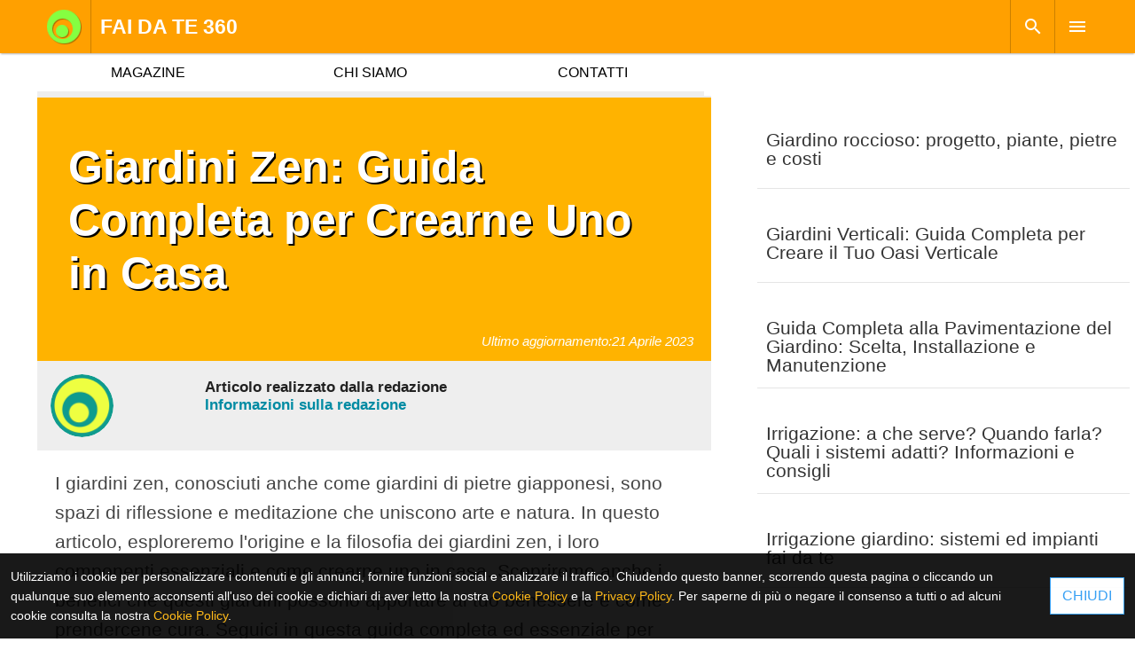

--- FILE ---
content_type: text/html; charset=UTF-8
request_url: https://www.faidate360.com/Giardini_zen.html
body_size: 21523
content:




<!DOCTYPE html>
<html  lang="it">
<head>

<!-- Google Analytics --------------------------------------------------------->


<!-- Google tag (gtag.js) -->
<script async src="https://www.googletagmanager.com/gtag/js?id=G-T76K0DCN1D"></script>
<script>
  window.dataLayer = window.dataLayer || [];
  function gtag(){dataLayer.push(arguments);}
  gtag('js', new Date());

  gtag('config', 'G-T76K0DCN1D');
</script>


  <meta charset="utf-8">
  <meta http-equiv="X-UA-Compatible" content="IE=edge,chrome=1">

  <title>Giardini Zen: Guida Completa per Crearne Uno in Casa</title>


    <meta name="robots" content="index,follow,NOODP" />
  <meta name="googlebot" content="index,follow,NOODP" />
  
  <meta name="description" content="Scopri come creare e mantenere un giardino zen, i suoi benefici per il benessere e l'importanza degli elementi tradizionali. Guida completa ed essenziale.">

  <meta name="author" content="Fai da te 360">

  <link rel="canonical" href="https://www.faidate360.com/Giardini_zen.html" />
  
 <!--- <link type="text/plain" rel="author" href="/humans.txt" /> --->

  <meta name="viewport" content="width=device-width,minimum-scale=1,initial-scale=1,maximum-scale=1,user-scalable=no">

  <link rel="icon" href="/favicon.png" type="image/x-icon" />
  <link rel="shortcut icon" href="/favicon.png" type="image/x-icon" />
   <!--- <link rel="manifest" href="/manifest.json"> --->

  <!-- Open Graph -->
  <meta property="og:site_name" content="Fai da te 360" />
  <meta property="og:type" content="Article" />
  <meta property="og:title" content="Giardini Zen: Guida Completa per Crearne Uno in Casa" />
  <meta property="og:description" content="I giardini zen, conosciuti anche come giardini di pietre giapponesi, sono spazi di riflessione e meditazione che uniscono arte e natura. In questo articolo, esploreremo l'origine e la filosofia dei giardini zen, i loro componenti essenziali e come crearne uno in casa. Scopriremo anche i benefici che questi giardini possono apportare al tuo benessere e come prendercene cura. Seguici in questa guida completa ed essenziale per realizzare il tuo angolo di pace e tranquillità." />
  <meta property="og:url" content="https://www.faidate360.com/Giardini_zen.html" />
  <meta property="og:image" content="https://www.faidate360.com/immagini/Giardini_zen_960x720.jpg" />
  <!-- meta property="article:published_time" content="" / -->
    <meta property="article:modified_time" content="">
    <!-- meta property="article:tag" content="" / -->

  <!-- Twitter Card -->
  <meta name="twitter:card" content="summary_large_image" />
  <meta name="twitter:title" content="Giardini Zen: Guida Completa per Crearne Uno in Casa" />
  <meta name="twitter:description" content="I giardini zen, conosciuti anche come giardini di pietre giapponesi, sono spazi di riflessione e meditazione che uniscono arte e natura. In questo articolo, esploreremo l'origine e la filosofia dei giardini zen, i loro componenti essenziali e come crearne uno in casa. Scopriremo anche i benefici che questi giardini possono apportare al tuo benessere e come prendercene cura. Seguici in questa guida completa ed essenziale per realizzare il tuo angolo di pace e tranquillità." />
  <meta name="twitter:url" content="https://www.faidate360.com/Giardini_zen.html" />
  <meta name="twitter:image:src" content="https://www.faidate360.com/immagini/Giardini_zen_960x720.jpg" />

<link rel="preload" as="image" href="https://www.faidate360.com/immagini/Giardini_zen_960x720.jpg" />
<link rel="preload" as="script" href="https://cdn.ampproject.org/v0.js">




  <!-- JSON-based Linked Data https://developers.google.com/schemas/formats/json-ld -->
  <script type="application/ld+json">
    {
      "@context": "http://schema.org",
      "@type": "Article",
      "headline": "Giardini Zen: Guida Completa per Crearne Uno in Casa",
      "url": "https://www.faidate360.com/Giardini_zen.html",

	  "publisher":{
			"@type":"Organization",
			"name":"Fai da te 360",
			"logo":{
				"@type":"ImageObject",
				"url":"https://www.faidate360.com/images/faidate360.com.png",
				"width":264,
				"height":60
			}
	  },

	
	  "author": {
	  "@type": "Organization",
	  "name": "Fai da te 360"
	  },

	
	  "image":{
			"@type":"ImageObject",
			"url":"https://www.faidate360.com/immagini/Giardini_zen_960x720.jpg",
			"width":960,
			"height":720	  },


	      "dateModified": "2023-04-21T14:46:19+0000",
	
      "description": "I giardini zen, conosciuti anche come giardini di pietre giapponesi, sono spazi di riflessione e meditazione che uniscono arte e natura. In questo articolo, esploreremo l'origine e la filosofia dei giardini zen, i loro componenti essenziali e come crearne uno in casa. Scopriremo anche i benefici che questi giardini possono apportare al tuo benessere e come prendercene cura. Seguici in questa guida completa ed essenziale per realizzare il tuo angolo di pace e tranquillità.",
	  "mainEntityOfPage": "https://www.faidate360.com/Giardini_zen.html"

    }
  </script>




  
  <!-- CDN Hosted AMP HTML script -------------------------------------------->
  


<script async src="https://cdn.ampproject.org/v0.js"></script>
<script async custom-element="amp-user-notification" src="https://cdn.ampproject.org/v0/amp-user-notification-0.1.js"></script>















<script async src="https://pagead2.googlesyndication.com/pagead/js/adsbygoogle.js?client=ca-pub-1330851033549064"
     crossorigin="anonymous"></script>

<script async custom-element="amp-ad" src="https://cdn.ampproject.org/v0/amp-ad-0.1.js"></script>


  <!--- STYLE BOILERPLATE---------------------------------------------------------->

  <style amp-boilerplate>body{-webkit-animation:-amp-start 8s steps(1,end) 0s 1 normal both;-moz-animation:-amp-start 8s steps(1,end) 0s 1 normal both;-ms-animation:-amp-start 8s steps(1,end) 0s 1 normal both;animation:-amp-start 8s steps(1,end) 0s 1 normal both}@-webkit-keyframes -amp-start{from{visibility:hidden}to{visibility:visible}}@-moz-keyframes -amp-start{from{visibility:hidden}to{visibility:visible}}@-ms-keyframes -amp-start{from{visibility:hidden}to{visibility:visible}}@-o-keyframes -amp-start{from{visibility:hidden}to{visibility:visible}}@keyframes -amp-start{from{visibility:hidden}to{visibility:visible}}
</style>

<noscript>
<style amp-boilerplate>body{-webkit-animation:none;-moz-animation:none;-ms-animation:none;animation:none}</style>
</noscript>
<!--- STYLE PAGINA CUSTOM---------------------------------------------------------->
<style amp-custom>


/********************BODY************************************************************************************/


html {
    float: left;
    width: 100%;
}

body {
    font-family: 'Arial';
    font-size: 21px;
    line-height: 1.6;
    padding: 0px;
    color: #212121;
    background: #fff;
	margin: 0px;
    float: left;
    width: 100%;
    -webkit-user-select: none; 
    -moz-user-select: none; 
    -ms-user-select: none; 
    user-select: none; 
	

}

@media(min-width: 760px)
{
	body {
	display: table;
	}
}

body a { text-decoration: none; }



/********************BARRASOPRA************************************************************************************/

.barrasopra {
	background-color: #000;
	height: 60px;
	position: fixed;
	top: 0px;
	left: 0px;
	z-index: 100000;
	width: 100%;
	display: block;
	box-shadow: rgba(0,0,0,0.3) 0px 2px 2px -1px;
	transform: translatez(0);
	min-width: 320px;
}

.barrasopra .content {
    margin: 0 auto;
    width: 100%;
    height: 60px;
    min-width: 320px;
	max-width: 1197px;
}

.barrasopra .box_logo, .barrasopra .box_logo a {
    float: left;
}

.barrasopra #logo {
    width: 60px;
    float: left;
    height: 60px;
    background: transparent url(/LogoSmall.png) no-repeat center center;
	border-right: solid 1px #0003;
    margin-right: 10px;
}

.barrasopra .box_logo p {
    float: left;
    line-height: 60px;
    font-size: 23px;
    color: #fff;
    font-weight: bold;
    padding-right: 5px;
	margin:0px;
	width:auto;
	max-width: 171px;
}

.barrasopra .box_logo b {
    height: 20px;
    line-height: 20px;
    float: left;
    margin-top: 15px;
}

.barrasopra .box_logo i {
    height: 14px;
    line-height: 14px;
    float: left;
    color: #eeff41;
    font-size: 12px;
    font-style: initial;
    letter-spacing: 8px;
    margin-left: 6px;
    font-weight: bolder;
}

.barrasopra .spazio_pulsanti {
    float: right;
}

.barrasopra .spazio_pulsanti button {
    width: 50px;
    height: 60px;
    float: left;
    border: none;
	border-left: solid 1px #0003;
}

.barrasopra .pulsante_menu {
    background: transparent url(/menu.png)center center no-repeat;
}

.barrasopra .pulsante_ricerca {
    background: transparent url(/magnify.png)center center no-repeat;
}

/********************CONTENITORE***********************************************************/

.contenitore {
	max-width: 760px;
    min-width: 320px;
    user-select: none;
    left: 0;
    right: 0;
    margin: 0px;
    margin-left: auto;
    margin-right: auto;
    display: table;
}

/********************CONTENUTO***********************************************************/

.contenuto {
    padding: 0px;
    display: table;
	max-width: 760px;
	width: 100%;
	margin-top: 108px;
	user-select: none;
	float:left;
	background-color: #fff;
}

/********************TITOLO***********************************************************/

.titolo {
    text-align: left;
    display: block;
    line-height: 1.2;
	padding: 35px;
    font-size: 29px;
    vertical-align: middle;
    margin: 0px;
    color: #fff;
    background-color: #ffb300

;
	text-shadow: #000 2px 2px;
	padding-top: 50px;
}

@media(min-width: 650px)
{
	.titolo {font-size: 50px;}	
}

.titolo span {
    
    display: table;
    padding: 35px;
    
	padding-bottom: 35px; 
}

.info-card li {
    list-style: none;
    margin-bottom: 15px;
    margin-left: 0px;
    border-bottom: dotted 2px #EEE;
    padding-bottom: 10px;
    border-left: solid 2px #7DCAA7;
    padding-left: 3%;
    width: 91%;
}

.contenuto amp-img {
	background-color: #e5e5e5;
    width: 100%;
}

.contenuto p {
		margin: 20px;
		float: left;
		width: calc(100% - 40px);
		user-select: none;
		display: table;
	}

.contenuto .punto, .contenuto .introduzione {
    color: #444;
    background-color: #fff;
    padding: 20px;
    margin: 0px;
	display: table;
}

.contenuto .puntoad {
    padding-top: 20px;
    /*padding-bottom: 20px;*/
    margin: 0px;
    border-top: solid 1px #e5e5e5;
    border-bottom: solid 1px #e5e5e5;
	text-align:center;
	width:100%;
	display: table;
}

.contenuto .punto {
    font-size: 30px;
}

.contenuto .esteso {
	font-size: 19px;
    margin-bottom: 30px;
}

.headerad {
	padding: 0px; margin: 0 auto;
}

.headerad { width: 300px; height: 250px;}
@media(min-width: 400px) { .headerad { width: 336px; height: 280px; } }
@media(min-width: 700px) { .headerad { width: 670px; height: 280px; } }
@media(min-width: 760px) { .headerad { width: 728px; height: 280px; } }

/*******************CORRELATI****************************************************************/

.correlati {
	float:left;
	padding-top: 15px;
	max-width: 760px;
	margin: 0 auto;
	width: 100%;
	background: #f5f5f5;
	display: table;
}

.correlati .fissi{background-color: #fff;}

.correlati .img {
    float: left;
    width: 150px;
	height: 115px;
    border: solid 1px;
    border-color: #ccc;
	margin:0px;
	padding:0px;
    margin-right: 20px;
    margin-left: 15px;
}

.correlati a{
	
    padding: 10px;
    margin: 10px;
    color: #333;
    text-decoration: none;
    float: left;
    min-width: calc( 100% - 40px);
    width: calc( 100% - 40px);
    border-bottom: solid 1px #e5e5e5;
    padding-top: 15px;
    padding-bottom: 15px;
    vertical-align: middle;
    display: table;
    min-height: 50px;
    line-height: 1;
    text-align: center;
    background: #fff;
}


@media screen and (max-width: 700px)
{
	.correlati a{
		font-size: 30px;
		line-height: 1.3;
	}
}


@media(min-width: 760px)
{
	.contenuto .immagine {
		min-height: 560px;
		display: inline-block;
	}
}

@media(min-width: 1195px)
{
	.correlati {width:395px;float: right;}

	.correlati a
	{
		margin-bottom:15px; 
		min-width: 400px; 
		max-width: 400px; 
		height: 50px;
		text-align:left;
	}

	.correlati .fissi {
		margin: 0px;
		position: fixed;
		padding: 0px;
		height: 100%;
		margin-top: 107px;
	}

	.contenitore {
		max-width: 1197px;
	}
}


/***************SEARCHBAR*******************************************************/

#searchbar{margin-top: 60px;width:75%;}

#searchbar .BOX_SEARCH{margin-left: 4%;    width: 70%;    padding: 2%;    margin-top: 2%;}

#searchbar .search-links{margin-left: 1%;width:15%;    padding: 2%;    margin-top: 2%;}

amp-youtube img{filter: grayscale(100%);}


/*CORRELATI SOTTO*/

.contenuto .correlati-sotto {
    background-color: #f5f5f5;
	float: left;
    float: left;
    width: 100%;
    height: auto;
    display: block;
}

.contenuto .correlati-sotto amp-img {
    border: solid 1px;
    border-color: #ccc;
	width: 80%;
    height: auto;
    max-width: 250px;
    float: left;
    margin-right: 50px;
    margin-left: 15px;
}

.contenuto .correlati-sotto a {
    padding: 3%;
    color: #333;
    width: 86%;
    padding-bottom: 5px;
    padding-top: 20px;
    border-bottom: solid 1px #e5e5e5;
    font-size: 28px;
    line-height: 1.3;
    font-weight: bold;
    vertical-align: middle;
    float: left;
    border: solid 1px #ddd;
    margin: 3%;
    background-color: #fff;
    margin-bottom: 10px;
}

.contenuto .correlati-sotto span{
	display: table-cell;
	vertical-align: middle;
	width:60%;
}

@media screen and (max-width: 700px)
{

	.contenuto .correlati-sotto span{
		width: 92%;
		padding: 4%;
		margin-bottom: 20px;
		float: left;
		border-bottom: solid 1px #bbb;
	}

	.contenuto .correlati-sotto amp-img {
		border: solid 1px;
		border-color: #ccc;
		width: 92%;
		height: auto;
		max-width: none;
		float: left;
		margin-right: 4%;
		margin-left: 4%;
	}

}



@media (max-width: 1195px) and (min-width: 700px)
{
	.contenuto .correlati-sotto amp-img {
		border: solid 1px;
		width: 80%;
		height: auto;
		max-width: 250px;
		float: left;
		margin-right: 50px;
		margin-left: 15px;
		border-color: #ccc;
	}
}


@media (min-width: 700px)
{
.contenuto .correlati-sotto a 
	{
		font-size: 28px;
		display: table;
		padding-bottom: 20px;
	}
}

.contenuto .immagine {
    background-color: #f5f5f5;
    float: left;
    width: 100%;
    margin: 0px;
    padding: 0px;
	max-width: 760px;
}


.item {
    max-width: 320px;
    max-height: 340px;
    width: calc(100% - 10px);
    background: #fafafa;
    margin: 5px;
    border-radius: 5px;
    box-shadow: 0 2px 7px rgba(0, 0, 0, .3);
    padding: 10px;
}


/**********ADMIN*********************************************************************************/


.admin {padding:3px;background:#000;z-index: 1;}

.admin a {
    background: #fff;
    padding: 4px;
    color: #000;
    font-size: 15px;
}

.admin a:hover {
    background: crimson;color: #fff;
}


@media screen and (min-width: 1000px)
{

	.admin { position:fixed;right:0px;bottom:0px;}
}


/**********ROBA CONTENUTO*********************************************************************************/

.contenuto a {
    text-decoration: none;
    color: #0076ff;
    font-weight: bold;
}
.contenuto img {height: auto;}
.contenuto .titoloparticolare {
	color: #637A96;
	font-size: 25px;
	font-style: italic;
	float: left;
	width: 94%;
	margin-left: 3%;
}

.article-menu-sidebar .indice, .contenitore .indice {
    text-align: left;
    display: table;
    padding: 0px;
    margin: 0px;
    width: 100% ;
    float: left;
	margin-bottom: 10px;
}

/**********ROBA GUIDE*********************************************************************************/

.IndiceArticoloButton {
    border: none;
    padding-left: 44px;
    line-height: 38px;
    margin: 6px;
    background: transparent url(/indice.png)center left no-repeat;
    background-position-x: 11px;
    height: 38px;
    font-size: 16px;
    background-color: gold;
    /* color: #fff; */
    padding-right: 10px;
    border-radius: 5px;
    font-weight: 600;
    text-transform: uppercase;
}

#ANCORA_INDICE {
    margin: 0px;
    padding: 0px;
    line-height: 0px;
    width: 100%;
	float: left;
}
/**********ROBA GUIDE*********************************************************************************/


.button_space {
    position: fixed;
    z-index: 1000;
    width: 100%;
    background: #fff;
    max-width: 760px;
    top: 60px;
    float: left;
    height: 48px;
}

.IndiceArticoloButton:hover {
	cursor: pointer;
}


.button_space {
    border-bottom: solid 2px #eee;
}

#indice b {
    text-align: center;
    font-size: 27px;
    background-color: #ffb300

;
    color: #fff;
    width: 100%;
    display: block;
    height: 50px;
    line-height: 50px;
	float: left;
}

.article-menu-sidebar .indice li , .contenitore .indice li {
    border: none;
    margin: 0px;
    padding: 0px;
    width: 100%;
    min-height: 50px;
}

.article-menu-sidebar .indice li a, .contenitore .indice li a {
    font-size: 17px;
    color: #000;
    display: block;
    padding: 10px;
    float: left;
    width: calc( 100% - 42px );
    margin: 10px;
    background: #b2ebf2;
    border: solid 1px #22b8aa;
    margin-top: 10px;
    margin-bottom: 0px;
}

.article-menu-sidebar .indice li li a, .contenitore .indice li li a {
	font-size: 16px;
	padding-left: 20px;
	color: #000080;
}

.article-menu-sidebar .indice ul, .article-menu-sidebar .indice ol, .contenitore .indice ul, .contenitore .indice ol {
    padding: 0px;
    margin: 0px;
    float: left;
    width: 100%;
    /*margin-bottom: 15px;*/
}

.article-menu-sidebar .indice li li, .contenitore .indice li li {
    margin: 0px;
    padding: 0px;
    float: left;
    width: calc(100% - 20px);
    border: none;
    margin-left: 10px;
    margin-right: 10px;
}

.article-menu-sidebar .indice li li a, .contenitore .indice li li a {
    font-size: 16px;
    background-color: #eee;
    border-top: solid 1px #ccc;
    width: calc( 100% - 30px );
    line-height: 1.2;
    margin: 0px;
    padding: 15px;
    color: #000080;
    float: left;
    margin-bottom: 0px;
    border: none;
    border-bottom: solid 1px #ccc;
}

.contenuto table {
	width: 100%;
	border-spacing: 4px;
	margin-bottom: 15px;
	padding-left: 3%;
	padding-right: 3%;
	table-layout: fixed;
	font-size: 21px;line-height: 1.6;
}
.contenuto td {
	padding: 2%;
	background-color: #f7f9fe;
	border: solid 1px #91b3f8;
}

.contenuto ul, .contenuto ol {
    padding: 0px;
    margin: 0px;
    float: left;
    width: calc(100% - 20px);
    margin-left: 20px;
	margin-top: 10px;

}


.contenuto ul li, .contenuto ol li {
	padding: 0px;
	margin: 0px;
	list-style: none;
	margin-bottom: 15px;
	border-bottom: dotted 2px #EEE;
	padding-bottom: 10px;
	border-left: solid 2px #7DCAA7;
	padding-left: 3%;
	float: left;
	width: 94%;
	padding-right: 3%;
}

.contenuto ul ul, .contenuto ol ol .contenuto ul ol, .contenuto ol ul  {
    margin: 0px;
    padding: 0px;
    margin-top: 10px;
    margin-bottom: 10px;
}

.contenuto ul li ul li, .contenuto ol li  ol li {
    border: 0px;
    margin: 5px;
    float: left;
    background: #eee;
    padding: 15px;
    border-top: dotted 2px #7DCAA7;
    margin-top: 0px;
    margin-bottom: 0px;
}

.contenuto .titoloparticolare {
	width: 90%;
	margin-bottom: 25px;
}

.contenuto h2 {
    color: #fff;
    display: inline-block;
    background-color: #ffb300

;
    padding: 40px;
    padding-top: 120px;
    text-align: left;
    line-height: 1.1;
    font-size: 30px;
	margin: 0px;
	width: calc( 100% - 80px );
	background-image: url(images/icon_h2.png);
    background-repeat: no-repeat;
    background-position: 40px 35px;
	border-color: #ffa000

;
}

.contenuto h3 {
    color: #009688;
    line-height: 1.3;
    font-size: 29px;
    display: inline-block;
    float: left;
    margin: 0px;
    text-align: left;
    padding: 40px;
    padding-top: 120px;
	/*background-color: #b2ebf2;*/
	background-color: #eee;
    font-weight: 500;
    width: calc( 100% - 90px );
    background-image: url(images/icon_h3.png);
    background-repeat: no-repeat;
    background-position: 35px 35px;
    border-left: solid 10px #ffb300

;
	border-bottom: solid 1px #ccc;
}

.contenuto h4 {
    color: crimson;
    line-height: 1.3;
    font-size: 25px;
    display: inline-block;
    float: left;
    margin: 0px;
    text-align: left;
	margin-left: 15px;
	margin-right: 15px;
    padding: 20px;
	background-color: #f5f5f5;
    font-weight: 500;
    width: calc( 100% - 70px );
	border-top: solid 1px crimson;
}





.contenuto h5 {
    color: navy;
    line-height: 1.3;
    font-size: 20px;
    display: inline-block;
    float: left;
    margin: 0px;
    text-align: left;
	margin-left: 15px;
	margin-right: 15px;
    padding: 20px;
    font-weight: 500;
    width: calc( 100% - 85px );
	border-left: solid 5px #f5f5f5;
	padding-left: 10px;

	padding-bottom: 10px;
	padding-top: 10px;
	margin-top: 10px;
}



.contenuto h6, .contenuto h7, .contenuto h8  {
    float: left;
    padding: 15px;
    margin: 15px;
    border: solid 2px;
    border-radius: 15px;
    background: #eee;
    font-size: 20px;
	border-color: #ffb300

;
}

.contenuto em {
    padding: 10px;
    font-style: oblique;
    display: inline-block;
    text-align: center;
    border: dashed 2px #00c853;
    margin: 15px;
    width: calc( 100% - 54px );
}


.hidden, .hide {
    display: none;
}


/**********AMP IMG******************************/

.contenuto .fixed-height-container {
    position: relative;
    width: 100%;
    float: left;
    height: 270px;
}

@media (min-width: 500px)
{
	.contenuto .fixed-height-container
	{
		height: 450px;
	}
}

@media (min-width: 700px)
{
	.contenuto .fixed-height-container
	{
		height: 500px;
	}
}

  amp-img.contain img {
    object-fit: contain;
  }

/***************FORM***********************************************************************/

  form {
    float: left;
    width: 100%;
}


/***********SNIPPET********************************************************************************************/

.contenuto .SNIPPET
{
    box-shadow: 0 2px 2px 0 rgba(0,0,0,0.16), 0 0 0 1px rgba(0,0,0,0.08);
    box-shadow: 0 2px 2px 0 rgba(0,0,0,0.16), 0 0 0 1px rgba(0,0,0,0.08);
    border-radius: 2px;
    user-select: none;
    margin: 10px;
    padding: 15px;
    width: calc(100% - 50px);
    float: left;
}


.contenuto .TITOLO_SNIPPET
{
	color: crimson;
	font-size: 25px;
	float: left;
	width: 100%;
	user-select: none;
	padding: 0px;
	margin: 0px;
	margin-bottom: 10px;
	font-weight: bold;
}


.contenuto .SNIPPET ul, .contenuto .SNIPPET li {
    border: none;
}

.contenuto .SNIPPET li {
    list-style: circle;
    margin: 0px;
    width: calc( 100% - 20px);
    float: left;
    padding: 0px;
    margin-left: 15px;
    padding-bottom: 10px;
    margin-bottom: 10px;
    line-height: 1.3;
    border-bottom: dashed 1px #ccc;
}

.contenuto .dateModified {
    text-align: right;
    background-color: #ffb300

;
    margin: 0px;
    padding-right: 20px;
    padding-left: 20px;
    color: #fff;
    font-size: 15px;
    font-style: italic;
    padding-bottom: 10px;
    font-weight: 300;
}


#banner:before {
    content: 'Pubblicit�';
    text-align: center;
    text-transform: uppercase;
    letter-spacing: 5px;
    color: #999;
    display: block;
    font-size: 11px;
    font-weight: 400;
    padding-top: 8px;
}


.article-menu-sidebar{
	position:fixed;
	bottom:0px;
	left:0px;
    font-family: inherit;
    font-weight: inherit;
    font-size: 1rem;
    line-height: 1.125rem;
    padding: .7em .8em;
    text-decoration: none;
    white-space: nowrap;
    word-wrap: normal;
    vertical-align: middle;
    cursor: pointer;
    background-color: #fff;
    color: #b60845;
    border: 1px solid #b60845;
	width:300px;
	max-height:500px;
	overflow:auto;
}

.scrollToTop {
    position: fixed;
    font-family: inherit;
    font-weight: bold;
    font-size: 1rem;
    text-decoration: none;
    white-space: nowrap;
    word-wrap: normal;
    vertical-align: middle;
    cursor: pointer;
    color: #fff;
    border: none;
    width: 171px;
    height: 40px;
    z-index: 100;
    background-color: #008ba3;
    box-shadow: rgb(0 0 0 / 30%) 0px 0px 1px 1px;
    transform: translatez(0);
    opacity: 0.95;
    top: 107px;
    right: 0px;
    line-height: 40px;
}

@media screen and (min-height: 800px)
{
	.scrollToTop { 	 bottom: 84px; }
}

@media screen and (min-width: 800px)
{
	.scrollToTop { 	left: 0px; }
}


/*********************SOCIAL COLOR*****************************************************************************/

.social-color a {    width: 40px;    height: 36px;    display: inline-block;    text-align: center; padding: 10px;}
.social-color a amp-img{background: transparent;}
.social-color .facebook{background: #3b5998;}
.social-color .youtube{background: #ff0000;}
.social-color .instagram{background: #bc2a8d;}/***********************FOOTER************************************************/

.footer {
    text-align: center;
    padding: 25px;
    width: calc( 100% - 50px );
    float: left;
    /*max-width: calc( 760px - 50px );*/
    font-size: 15px;
    padding-bottom: 171px;
    background: #313444;
    color: #9E9E9E;
}



.footer a {
    color: #fff;
    text-decoration: none;
}/******************USER NOTIFICATION**************************************************************/


  amp-user-notification {
	font-size: 14px;
    background-color: #000;
    float: left;
    opacity: 0.9;
    color: #fff;
	padding: 5px;
	width: calc( 100% - 10px );
	animation: .5s ease-out 0s 1 slideUp;
  }


  amp-user-notification td {
    padding: 5px;
  }


  amp-user-notification button {
	float: right;
	line-height: 30px;
	width:60px;
  }

  amp-user-notification  a, .notification a {
	display: contents;
	color: #ffb300

;
	 text-decoration: none;
  }

.notification{
	color: #fff;
}/***********AUTHOR BIO CONSULENTI********************************************************************************************/


.contenuto .author-bio {
    float: left;
    width: calc( 100% - 20px );
    margin: 10px;
    box-shadow: 0 2px 7px rgba(0, 0, 0, .3);
    font-size: 17px;
}

.contenuto .author-bio amp-img {
    float: left;
    width: 110px;
    height: 110px;
    margin-right: 15px;
    margin-bottom: 0px;
	border-radius: 50%;
}

.contenuto .author-bio img {
border-radius: 50%;
}



.contenuto .author-bio span  {
    float: left;
}



.contenuto .author-bio a {
    float: left;
    margin: 15px;
    text-align: center;
    width: calc( 100% - 40px );
    background: #eee;
    padding: 5px;
    border-radius: 15px;
}





/***********AUTHOR BIO ARTICOLO********************************************************************************************/


.contenuto .author {
    width: calc(100%);
    float: left;
    /*box-shadow: 0 2px 7px rgba(0, 0, 0, .3);*/
	margin:0px;
}



.contenuto .author .titolo {
    float: left;
    width: calc( 100% - 30px );
    text-align: left;
    background: #4CAF50;
    padding: 15px;
    color: #fff;
	font-size: 22px;
}

.contenuto .author span{
    padding: 20px;
    float: left;
}

.contenuto .author a{
    color:#009688;
}



/***********AUTHOR COMPACT********************************************************************************************/

.contenuto .author-compact {
    font-size: 17px;
    margin: 0px;
	 min-height: 71px;
	 line-height: 1.2;
	 background: #eee;
    padding: 15px;
	 width: calc( 100% - 30px);
	 float:left;
}

.contenuto .author-compact amp-img {
    width: 71px;
    height: 71px;
    float: left;
    margin-right: 15px;
    border-radius: 50%;
}


.contenuto .author-compact img {
    border-radius: 50%;
}


.contenuto .author-compact span {
    height: 68px;
    display: table-cell;
    vertical-align: middle;
	margin: 0px;
    padding: 0px;
	float: none;
}

.contenuto .author-compact a {
    text-decoration: none;
    color: rgb(0, 139, 163);
    font-weight: bold;
}


.contenuto .author-compact i {
    font-size: 15px;
    color: #333333;
}

form.amp-form-submit-success [submit-success], form.amp-form-submit-error [submit-error] {
	color: green;
    position: fixed;
    bottom: 50px;
    z-index: 10000;
    background: #000;
    min-height: 80px;
    padding: 20px;
    text-align: center;
    width: calc( 100% - 100px);
    opacity: 0.9;
	max-width: calc( 760px - 100px);
	margin: 15px;
}


form.amp-form-submit-success [submit-success] {
	color: green;
}
form.amp-form-submit-error [submit-error] {
	color: red;
}


.ampstart-input>input, .ampstart-input>select, .ampstart-input>textarea {
    width: 100%;
    margin-top: 1rem;
    line-height: 1.5rem;
    border: 0;
    border-radius: 0;
    border-bottom: 1px solid #4a4a4a;
    background: 0 0;
    color: #4a4a4a;
    outline: 0;
	font-size: 17px;
}

 .ampstart-input>textarea {
    border: solid 1px;
    padding: 10px;
    width: calc( 100% - 22px );
    min-height: 100px;
    margin-top: 30px;
}

.ampstart-btn {
    font-family: inherit;
    font-weight: inherit;
    font-size: 1rem;
    line-height: 1.125rem;
    padding: .7em .8em;
    text-decoration: none;
    white-space: nowrap;
    word-wrap: normal;
    vertical-align: middle;
    cursor: pointer;
    background-color: #fff;
    color: #2196f3;
    border: 1px solid #2196f3;
	margin-top:15px;
	width:100%;
	margin-bottom: 15px;
}


.contact {
    margin: 15px;
    float: left;
    width: calc( 100% - 30px );
    margin-top: 0px;
}

.nascosto{display:none;}/***************SIDEBAR*******************************************************/

#sidebar {margin-top: 60px;width:300px;}

#sidebar ul {
    float: left;
    margin: 0px;
    padding: 10px;
    margin-bottom: 100px;
    width: calc(100% - 20px);
	padding-bottom: 100px;

}

#sidebar amp-accordion {
    float: left;
    width: 100%;
}


#sidebar a, #sidebar amp-accordion h4 {
    float: left;
    line-height: 50px;
    width: calc(100% - 40px);
    background-color: #e5e5e5;
    margin-bottom: 2px;
    margin-left: 10px;
    text-decoration: none;
    color: #444;
    padding-left: 10px;
    padding-right: 10px;
}


#sidebar amp-accordion a {
    border-left: solid 1px #ffb300

;
    width: calc(100% - 54px);
    background-color: #fff;
    font-size: 18px;
    line-height: 45px;
    margin-bottom: 1px;
    padding-left: 25px;
}


#sidebar i {
    float: left;
    width: calc( 100% - 30px );
    padding-left: 10px;
    color: #ffa000

;
    border-bottom: solid;
    border-color: #ffa000

;
    margin: 10px;
    font-weight: bold;
    margin-top: 15px;
}


#sidebar a:hover {
	color:#fff;
    background-color: #ffa000

;
}

/******COMMENTI*****************************************/
amp-accordion section[expanded] .show-more {
  display: none;
}
amp-accordion section:not([expanded]) .show-less {
  display: none;
}


.COMMENTI h4{
	margin: 20px;
    padding: 20px;
    text-align: center;
    border-radius: 40px;
	background:#ffb300

;
	color:#fff;
}

.COMMENTI {
    float: left;
    width: 100%;
    background: #eee;
}

.COMMENTI p {
    background: #fff;
    padding: 15px;
    width: calc(100% - 70px);
}






/*
:target:before {
content:"";
display:block;
height:250px;
margin:-250px 0 0; 
}

.campanella_space {max-width: 760px;}

*/

.contenuto .video {
  aspect-ratio: 16 / 9;
  width: 95%;
}

.youtube-video {
  aspect-ratio: 16 / 9;
  width: 100%;
}


.contenuto :target {
	    border-top: solid 120px;
		border-top-color: #ffb300

;
}


 .footer {  max-width: calc( 760px - 50px ); }





.button_space {
    position: fixed;
    z-index: 1000;
    width: 100%;
    background: #fff;
    max-width: 760px;
    top: 60px;
    float: left;
    height: 48px;

}

.button_space .neutro, .button_space .selected {
    padding-left: 10px;
	padding-right: 10px;
    border: 0px;
    margin: 0px;
    border-bottom: solid 5px #eee;
    background: #fff;
    width: calc( 33% - 20px);
    font-size: 16px;
    line-height: 43px;
    color: #000;
    float: left;
    text-align: center;
}


.button_space .selected {
    border-bottom: solid 5px rgb(3, 169, 244);
    font-weight: bold;
    color: rgb(3, 169, 244);
}

</style>


<script async custom-element="amp-sidebar" src="https://cdn.ampproject.org/v0/amp-sidebar-0.1.js"></script>

<script async custom-element="amp-accordion" src="https://cdn.ampproject.org/v0/amp-accordion-0.1.js"></script>
<script async custom-element="amp-form" src="https://cdn.ampproject.org/v0/amp-form-0.1.js"></script>

</head>
<body>




<div class="contenitore">

<div class="contenuto">

<h1 class="titolo">Giardini Zen: Guida Completa per Crearne Uno in Casa</h1>

<p class="dateModified" ><span>Ultimo aggiornamento:</span> <time class="updated"  datetime="2023-04-21T14:46:19+0000" >21 Aprile 2023</time></p>


	


							

								<p class="author-compact">
									<amp-img class="img" src="/autori/redazione.jpg"   alt="Logo redazione"  width="100" height="100" layout="responsive" ></amp-img>
									<span>
									
										<b>Articolo realizzato dalla redazione</b> <br/>
										<a href="/about.html">Informazioni sulla redazione</a> <br/>
										<i></i> <br/>
									
									</span>


								</p>

							






<!-- Introduzione ----------------------------------------------------------->

	<p class="introduzione">
		I giardini zen, conosciuti anche come giardini di pietre giapponesi, sono spazi di riflessione e meditazione che uniscono arte e natura. In questo articolo, esploreremo l'origine e la filosofia dei giardini zen, i loro componenti essenziali e come crearne uno in casa. Scopriremo anche i benefici che questi giardini possono apportare al tuo benessere e come prendercene cura. Seguici in questa guida completa ed essenziale per realizzare il tuo angolo di pace e tranquillità.	</p>



<!-- Video Youtube Main---------------------------------------------------------->





	<!-- Social Share ---------------------------------------------------------->
	
<!-- Immagine ---------------------------------------------------------->

	<p class="immagine">
	<amp-img src="/immagini/Giardini_zen_960x720.jpg" alt="Giardini Zen: Guida Completa per Crearne Uno in Casa"  width="760" height="570" layout="responsive" ></amp-img>
	</p>


<!-- Unit ---------------------------------------------------------->

	
<p class="puntoad">
	<amp-ad class="headerad"  width=300 height=250
	 type="adsense"
	 layout="responsive"
	 data-ad-client="ca-pub-1330851033549064"
	 data-ad-slot="7404741363">
	</amp-ad>
</p>



<!-- Contenuto  ------------------------------------------------------------>










 <h2>Origini e filosofia del giardino zen</h2>
<p><strong>Origini storiche</strong>: I giardini zen traggono le loro radici dalla tradizione giapponese e dalla filosofia del buddismo zen. Emergono intorno al VI secolo, quando il buddismo zen si diffuse dal Cina al Giappone. I monaci zen utilizzavano questi giardini come luoghi di meditazione, contemplazione e insegnamento.</p>
<ul>
<li><strong>Influenza cinese</strong>: La cultura cinese ha avuto un ruolo significativo nella formazione del giardino zen. Gli elementi chiave, come rocce, acqua e piante, sono stati ispirati dai giardini di montagna cinesi. Questi giardini erano visti come miniature del paesaggio naturale, che riflettevano l'armonia tra l'uomo e la natura.</li>
<li><strong>Filosofia del buddismo zen</strong>: Il buddismo zen si concentra sulla ricerca dell'illuminazione attraverso la meditazione e la consapevolezza del momento presente. I giardini zen sono stati progettati per favorire questo stato meditativo, offrendo un ambiente tranquillo e semplice in cui immergersi nella natura e riflettere sulla propria esistenza.</li>
<li><strong>Semplicit&agrave; e minimalismo</strong>: Uno degli aspetti fondamentali dei giardini zen &egrave; la loro <strong>semplicit&agrave;</strong>. Gli elementi del giardino sono scelti con cura per creare un'atmosfera di serenit&agrave; e pace, eliminando il superfluo. Il minimalismo &egrave; evidente nella disposizione delle pietre, nell'uso limitato di piante e nella mancanza di decorazioni elaborate.</li>
<li><strong>Wabi-sabi</strong>: Il concetto di wabi-sabi, che celebra la bellezza nella naturalezza e nell'imperfezione, &egrave; strettamente legato ai giardini zen. Le pietre e le piante utilizzate nel giardino spesso presentano irregolarit&agrave; e imperfezioni, che contribuiscono a creare un'atmosfera autentica e in sintonia con la natura.</li>
<li><strong>Simbolismo</strong>: I giardini zen sono carichi di simbolismo. Le rocce possono rappresentare montagne o isole, mentre la sabbia rastrellata simboleggia l'acqua che scorre o le onde del mare. Questi elementi simbolici invitano alla contemplazione e all'interpretazione personale, stimolando la meditazione e la riflessione.</li>
</ul>
<p>Attraverso la comprensione delle origini e della filosofia che sottende ai giardini zen, possiamo apprezzare ancora di pi&ugrave; la loro bellezza e il loro significato spirituale.</p>
<h3>Significato spirituale</h3>
<ul>
<li><strong>Meditazione e introspezione</strong>: I giardini zen sono creati per facilitare la meditazione e l'introspezione. Il loro design minimalista e l'atmosfera tranquilla incoraggiano a concentrarsi sul momento presente e a liberare la mente dai pensieri e dalle preoccupazioni quotidiane.</li>
<li><strong>Armonia con la natura</strong>: I giardini zen rappresentano l'<strong>armonia tra l'uomo e la natura</strong>. Gli elementi naturali come pietre, sabbia e piante sono disposti in modo da creare un equilibrio visivo e spirituale, promuovendo un senso di pace e serenit&agrave;.</li>
<li><strong>Riflessione sul ciclo della vita</strong>: La presenza di piante, rocce e acqua nei giardini zen simboleggia il ciclo della vita e la transitoriet&agrave; dell'esistenza. Le piante crescono e muoiono, le rocce si erodono e l'acqua scorre, ricordando la natura effimera della vita e l'importanza di apprezzare il presente.</li>
<li><strong>Karesansui</strong>: Il termine giapponese "karesansui" si traduce letteralmente in "paesaggio asciutto" e si riferisce ai giardini zen senza acqua. Questi giardini utilizzano la sabbia e la ghiaia rastrellate per rappresentare l'acqua e le onde, creando un'illusione di movimento e fluire dell'energia. Il rastrellamento della sabbia &egrave; anche un'attivit&agrave; meditativa che promuove la concentrazione e la calma.</li>
<li><strong>Yugen</strong>: Il concetto di "yugen" nel buddismo zen si riferisce alla bellezza sottile e misteriosa delle cose, che sfugge alla comprensione razionale. I giardini zen evocano questa sensazione di yugen, invitando a contemplare la profondit&agrave; e la complessit&agrave; nascoste dietro la loro semplicit&agrave; apparente.</li>
<li>Il <strong>significato spirituale</strong> dei giardini zen &egrave; profondo e multiforme, offrendo uno spazio per la meditazione, la riflessione e la crescita personale. Attraverso la contemplazione di questi spazi, possiamo imparare ad apprezzare la bellezza e la complessit&agrave; della vita e a sviluppare una maggiore consapevolezza di noi stessi e del mondo che ci circonda.</li>
</ul>
<h2>Componenti essenziali dei giardini zen</h2>
<p>I giardini zen presentano diversi elementi chiave che li rendono unici e li distinguono da altri tipi di giardini. Di seguito, vengono esaminati i <strong>componenti essenziali</strong> che caratterizzano un giardino zen:</p>
<ul>
<li><strong>Pietre</strong>: Le pietre sono forse l'elemento pi&ugrave; iconico dei giardini zen. Possono essere utilizzate per rappresentare montagne, colline o isole e sono spesso posizionate in gruppi di tre o cinque, seguendo il principio dell'asimmetria. La scelta e la disposizione delle pietre rivestono grande importanza nella progettazione di un giardino zen.</li>
<li><strong>Sabbia e ghiaia</strong>: Sabbia e ghiaia sono utilizzate per simulare l'acqua e creare un'atmosfera di serenit&agrave;. La sabbia viene rastrellata in modo artistico per formare motivi che rappresentano le onde o le correnti dell'acqua, offrendo un elemento dinamico e meditativo al giardino.</li>
<li><strong>Piante</strong>: Anche se i giardini zen sono noti per la loro semplicit&agrave;, le piante svolgono un ruolo fondamentale nel creare un'atmosfera di pace e armonia. Le specie vegetali scelte per un giardino zen sono spesso quelle resistenti e a bassa manutenzione, come il muschio, i pini nani e gli aceri giapponesi.</li>
<li><strong>Acqua</strong>: L'acqua &egrave; un elemento simbolico nei giardini zen, rappresentando la purificazione, il movimento e la vita. Nei giardini karesansui, l'acqua &egrave; rappresentata dalla sabbia rastrellata, mentre in altri giardini zen possono essere presenti laghetti, cascate o fontane.</li>
<li><strong>Architettura</strong>: Strutture architettoniche come ponti, lanterne e pagode possono essere integrate nel design del giardino zen. Questi elementi architettonici aggiungono un ulteriore livello di interesse visivo e simbolismo, oltre a fornire punti focali per la meditazione e la contemplazione.</li>
<li><strong>Percorsi</strong>: I percorsi sono un altro componente importante dei giardini zen, guidando il visitatore attraverso il giardino e offrendo diverse prospettive e angolazioni per apprezzare la bellezza del paesaggio. I percorsi possono essere realizzati con pietre, ghiaia o legname, in armonia con gli altri elementi del giardino.</li>
</ul>
<p>Comprendere i <strong>componenti essenziali</strong> dei giardini zen &egrave; fondamentale per apprezzare il loro fascino e il loro profondo significato spirituale. Ciascun elemento svolge un ruolo specifico nel creare un'atmosfera di pace e serenit&agrave;, invitando alla meditazione e alla riflessione sulle connessioni tra l'uomo e la natura.</p>
<h3>Rocce e pietre</h3>
<p>Le <strong>rocce e le pietre</strong> sono componenti fondamentali dei giardini zen, contribuendo a creare un paesaggio simbolico e un'atmosfera di tranquillit&agrave;. Ecco alcuni aspetti importanti da considerare nella scelta e nell'utilizzo delle rocce e delle pietre in un giardino zen:</p>
<ul>
<li><strong>Selezione delle pietre</strong>: La scelta delle pietre giuste &egrave; cruciale per ottenere un equilibrio visivo e armonioso nel giardino. &Egrave; importante considerare le dimensioni, le forme, i colori e le texture delle pietre, cercando di creare un insieme coerente e naturale. Le pietre locali sono spesso preferite per sottolineare il legame con l'ambiente circostante.</li>
<li><strong>Principio dell'asimmetria</strong>: I giardini zen seguono il principio dell'asimmetria, che riflette l'imperfezione e l'irregolarit&agrave; della natura. Le pietre vengono generalmente raggruppate in gruppi dispari, come tre o cinque, per evitare simmetrie eccessive e creare un'immagine pi&ugrave; interessante e dinamica.</li>
<li><strong>Posizionamento delle pietre</strong>: La disposizione delle pietre &egrave; un aspetto fondamentale nella creazione di un giardino zen. Ogni pietra deve essere posizionata in modo da apparire naturale e in armonia con le altre pietre e gli elementi del giardino. Le pietre possono essere posizionate per rappresentare montagne, isole o persino esseri viventi, come animali o persone.</li>
<li><strong>Equilibrio e proporzioni</strong>: Mantenere un senso di equilibrio e proporzione tra le pietre &egrave; essenziale per creare un giardino zen esteticamente piacevole. Ci&ograve; &egrave; ottenuto prestando attenzione alle dimensioni relative delle pietre e alla loro disposizione nello spazio, cos&igrave; come alla loro interazione con altri elementi del giardino, come piante e acqua.</li>
<li><strong>Manutenzione</strong>: Le pietre nei giardini zen richiedono una manutenzione minima, il che li rende ideali per chi cerca un'opzione a basso impatto e sostenibile. Tuttavia, &egrave; importante controllare periodicamente le pietre per assicurarsi che siano stabili e pulite da detriti o crescita di alghe.</li>
</ul>
<p>In conclusione, le <strong>rocce e le pietre</strong> svolgono un ruolo centrale nei giardini zen, sia dal punto di vista estetico che simbolico. Prestare attenzione alla selezione, al posizionamento e alla manutenzione delle pietre serve a creare un giardino zen armonioso e significativo.</p>
<h3>Sabbia e ghiaia</h3>
<p>La <strong>sabbia e la ghiaia</strong> sono altri elementi essenziali dei giardini zen, utilizzati per creare spazi vuoti e rappresentare simbolicamente l'acqua. Di seguito sono presentati alcuni aspetti chiave della loro utilizzazione nei giardini zen:</p>
<ul>
<li><strong>Scelta della sabbia e della ghiaia</strong>: La selezione della sabbia e della ghiaia giuste &egrave; fondamentale per ottenere l'effetto desiderato nel giardino. La sabbia bianca &egrave; spesso preferita per la sua purezza e luminosit&agrave;, mentre la ghiaia &egrave; scelta in base al colore, alla dimensione e alla forma dei singoli pezzi.</li>
<li><strong>Preparazione del terreno</strong>: Prima di aggiungere sabbia o ghiaia al giardino zen, &egrave; necessario preparare adeguatamente il terreno. Ci&ograve; include la rimozione di erbacce, l'installazione di una barriera antierbacce e la creazione di bordi per contenere la sabbia o la ghiaia.</li>
<li><strong>Rastrellamento della sabbia</strong>: Una caratteristica distintiva dei giardini zen &egrave; il rastrellamento della sabbia o della ghiaia in motivi ondulati che ricordano l'acqua. Questi motivi possono essere semplici o complessi, e possono anche incorporare le pietre come elementi focali. Il rastrellamento regolare della sabbia o della ghiaia &egrave; sia un atto di manutenzione che una pratica meditativa.</li>
<li><strong>Manutenzione</strong>: La manutenzione della sabbia e della ghiaia nel giardino zen &egrave; importante per preservare l'aspetto pulito e ordinato del giardino. Ci&ograve; include il rastrellamento regolare, la rimozione delle foglie e altri detriti, e la sostituzione della sabbia o della ghiaia se necessario.</li>
<li><strong>Benefici pratici</strong>: Oltre agli aspetti estetici e simbolici, l'uso di sabbia e ghiaia nei giardini zen offre alcuni vantaggi pratici. Essi forniscono una superficie stabile e drenante, riducono la necessit&agrave; di irrigazione e concimazione, e scoraggiano la crescita delle erbacce.</li>
</ul>
<h3>Piante e alberi</h3>
<p>Anche se i giardini zen sono noti per la loro semplicit&agrave; e minimalismo, le <strong>piante e gli alberi</strong> svolgono un ruolo importante nel creare un ambiente equilibrato e armonioso. Ecco alcuni punti da considerare quando si scelgono e si curano le piante e gli alberi in un giardino zen:</p>
<ul>
<li><strong>Selezione delle piante</strong>: &Egrave; fondamentale scegliere piante adatte al clima e al suolo del giardino. Optare per specie native e resistenti alla siccit&agrave; facilita la manutenzione e garantire la loro sopravvivenza a lungo termine.</li>
<li><strong>Posizionamento</strong>: Il posizionamento delle piante e degli alberi &egrave; cruciale per creare un senso di equilibrio e proporzione nel giardino zen. Considerare l'altezza, la forma e il colore delle piante nel contesto del giardino nel suo insieme.</li>
<li><strong>Manutenzione</strong>: La potatura regolare delle piante e degli alberi &egrave; importante per mantenere un aspetto ordinato e strutturato nel giardino zen. La potatura &egrave; anche essere usata per creare forme artistiche e accentuare gli elementi focali del giardino.</li>
<li><strong>Elementi simbolici</strong>: Le piante e gli alberi possono avere un significato simbolico nei giardini zen. Ad esempio, il pino simboleggia la longevit&agrave;, mentre il ciliegio rappresenta la bellezza effimera della vita.</li>
<li><strong>Benefici ambientali</strong>: Le piante e gli alberi nei giardini zen non solo aggiungono bellezza, ma offrono anche vantaggi ambientali, come la purificazione dell'aria, l'ombreggiatura e l'habitat per la fauna selvatica.</li>
</ul>
<h3>Acqua e fontane</h3>
<p>L'<strong>acqua</strong> &egrave; un elemento chiave in molti giardini zen, simboleggiando purezza e fluidit&agrave;. Le <strong>fontane</strong> e gli specchi d'acqua possono essere utilizzati per creare un'atmosfera rilassante e meditativa. Ecco alcuni aspetti da considerare quando si integrano l'acqua e le fontane in un giardino zen:</p>
<ul>
<li><strong>Fontane minimaliste</strong>: Le fontane nel giardino zen di solito hanno un design semplice e discreto. Ad esempio, una fontana a muro o una fontana a bamb&ugrave; possono aggiungere un tocco di tranquillit&agrave; senza dominare il paesaggio.</li>
<li><strong>Posizionamento strategico</strong>: Posizionare le fontane in modo che il suono dell'acqua sia udibile ma non eccessivamente invadente. Questo crea un ambiente sereno e rilassante, ideale per la meditazione e il riposo.</li>
<li><strong>Manutenzione dell'acqua</strong>: Mantenere l'acqua pulita e libera da detriti &egrave; importante per garantire un aspetto curato e per preservare la qualit&agrave; dell'acqua nel tempo. Installare un sistema di filtrazione e pulire regolarmente la fontana serve a mantenere l'acqua fresca e chiara.</li>
<li><strong>Equilibrio con altri elementi</strong>: L'acqua deve essere integrata in modo armonioso con gli altri elementi del giardino, come le rocce, la ghiaia e le piante. Un equilibrio tra questi elementi migliora l'estetica complessiva del giardino zen.</li>
<li><strong>Benefici per la salute</strong>: La presenza di acqua e il suono delle fontane possono avere effetti positivi sulla salute mentale e fisica, riducendo lo stress e migliorando il benessere generale.</li>
</ul>
<h3>Elementi architettonici</h3>
<p>Gli <strong>elementi architettonici</strong> nel giardino zen giocano un ruolo fondamentale nel creare uno spazio armonioso e funzionale. Di seguito sono elencati alcuni elementi architettonici comuni nei giardini zen e come possono essere incorporati nel design:</p>
<ul>
<li><strong>Sentieri e percorsi</strong>: I sentieri possono guidare i visitatori attraverso il giardino, offrendo loro una passeggiata meditativa. Utilizzare materiali naturali come pietre, ghiaia o legno per creare percorsi semplici ma esteticamente piacevoli.</li>
<li><strong>Ponti</strong>: I ponti possono collegare diverse aree del giardino e simboleggiano il passaggio tra mondi diversi. Scegliere ponti in legno o pietra per mantenere un'atmosfera naturale e tranquilla.</li>
<li><strong>Torii e cancelli</strong>: I torii, o cancelli tradizionali giapponesi, possono segnare l'ingresso al giardino zen e separare lo spazio esterno dal mondo esterno. Considerare l'uso di materiali naturali e colori discreti per creare un'entrata accogliente e simbolica.</li>
<li><strong>Pagode e lanterne</strong>: Le pagode e le lanterne in pietra possono aggiungere un elemento visivo interessante e fornire un punto focale nel giardino. Posizionare questi elementi in aree strategiche per attirare l'attenzione e creare equilibrio.</li>
<li><strong>Teahouse</strong>: Una teahouse &egrave; un luogo di ritrovo e meditazione nel giardino zen. Costruire una teahouse semplice e modesta, utilizzando materiali naturali e un design minimalista per mantenere l'atmosfera rilassante del giardino.</li>
</ul>
<h2>Come creare un giardino zen in casa</h2>
<p>Creare un <strong>giardino zen in casa</strong> &egrave; un modo eccellente per portare tranquillit&agrave; e bellezza nel tuo spazio personale. Segui questi passaggi per iniziare:</p>
<ul>
<li><strong>Scegliere la giusta posizione</strong>: Trova un'area nel tuo giardino o in casa che offra spazio sufficiente per il tuo progetto. Assicurati che l'area scelta abbia una buona esposizione alla luce naturale e sia relativamente tranquilla.</li>
<li><strong>Pianificare il layout</strong>: Prima di iniziare a costruire il giardino, pianifica il layout e gli elementi che desideri includere. Disegna uno schizzo del tuo giardino, tenendo conto di spazio, proporzioni e armonia.</li>
<li><strong>Preparare il terreno</strong>: Rimuovi eventuali erbacce o detriti dall'area prescelta e livella il terreno. Se stai creando un giardino zen al chiuso, considera l'utilizzo di vasi o contenitori per contenere i vari elementi.</li>
<li><strong>Installare pietre e rocce</strong>: Seleziona pietre e rocce che si adattino al tema e al design del tuo giardino. Posizionale in modo strategico per creare equilibrio e armonia nello spazio.</li>
<li><strong>Aggiungere sabbia o ghiaia</strong>: Utilizza sabbia o ghiaia per riempire gli spazi tra le pietre e creare un aspetto uniforme. Rastrella la superficie per creare modelli e texture interessanti.</li>
<li><strong>Piantare alberi e piante</strong>: Scegli piante e alberi adatti al tuo giardino zen, considerando fattori come l'illuminazione, il clima e la manutenzione richiesta. Piantali in modo che si integrino armoniosamente con gli altri elementi.</li>
<li><strong>Aggiungere elementi d'acqua</strong>: Installa fontane, laghetti o altri elementi d'acqua per aggiungere un senso di movimento e tranquillit&agrave; al tuo giardino. Assicurati che siano ben integrati nel design complessivo.</li>
<li><strong>Incorporare elementi architettonici</strong>: Integra elementi architettonici come ponti, torii, pagode e teahouse per aggiungere interesse visivo e funzionalit&agrave; al tuo giardino zen.</li>
<li><strong>Manutenzione</strong>: Mantieni il tuo giardino zen pulito e ordinato, rimuovendo regolarmente le foglie cadute e rastrellando la sabbia o la ghiaia per mantenere i modelli chiari e distinti.</li>
</ul>
<h3>Pianificazione dello spazio</h3>
<p>La <strong>pianificazione dello spazio</strong> &egrave; un passo cruciale nella creazione di un giardino zen in casa. Ecco alcuni suggerimenti per aiutarti a pianificare efficacemente il tuo spazio:</p>
<ul>
<li><strong>Valutare lo spazio disponibile</strong>: Misura accuratamente l'area in cui desideri creare il tuo giardino zen e prendi nota delle dimensioni. Questo ti aiuter&agrave; a capire quanto spazio hai a disposizione e come organizzare i vari elementi.</li>
<li><strong>Considerare la funzionalit&agrave;</strong>: Pensa a come vuoi utilizzare il tuo giardino zen e quale scopo dovr&agrave; svolgere. Desideri uno spazio per la meditazione, un'area relax o un luogo di contemplazione? Questo influenzer&agrave; la disposizione e l'organizzazione del tuo giardino.</li>
<li><strong>Creare un bilanciamento</strong>: Un giardino zen ben progettato presenta un equilibrio tra i diversi elementi. Cerca di bilanciare spazi aperti con spazi occupati da rocce, piante e altri elementi.</li>
<li><strong>Tenere conto della prospettiva</strong>: Quando pianifichi il tuo giardino, considera il punto di vista del visitatore. Dove si troveranno e come percepiranno lo spazio? Progetta il tuo giardino in modo che sia visivamente interessante da diverse angolazioni.</li>
<li><strong>Scegliere un tema</strong>: Scegli un tema o uno stile per il tuo giardino zen, come un tema naturale, minimalista o architettonico. Il tema ti guider&agrave; nella scelta degli elementi e nell'organizzazione dello spazio.</li>
<li><strong>Creare un percorso</strong>: Un percorso ben definito guida il visitatore attraverso il tuo giardino zen, permettendo loro di scoprire e apprezzare i diversi elementi in modo sequenziale. Pensa a come vuoi che il percorso si snodi e connetta le varie aree del giardino.</li>
<li><strong>Integrare l'illuminazione</strong>: L'illuminazione &egrave; un aspetto importante nella creazione di un giardino zen accogliente e rilassante. Considera l'utilizzo di luci soffuse, lanterne o luci solari per illuminare il tuo spazio e mettere in risalto gli elementi chiave.</li>
</ul>
<h3>Selezione delle piante e delle pietre</h3>
<p>La <strong>selezione delle piante e delle pietre</strong> &egrave; un aspetto fondamentale nella creazione di un giardino zen. Ecco alcuni consigli per scegliere i materiali pi&ugrave; adatti al tuo spazio:</p>
<ul>
<li><strong>Scegliere piante adatte</strong>: Opta per piante che si adattano al tuo clima e alle condizioni ambientali. Le piante resistenti alla siccit&agrave;, come il <strong>bamboo</strong>, sono ideali per un giardino zen, cos&igrave; come le <strong>piante sempreverdi</strong>, che mantengono il loro aspetto durante tutto l'anno.</li>
<li><strong>Variazione di forme e dimensioni</strong>: Scegli piante e pietre di diverse forme e dimensioni per creare un'atmosfera interessante e dinamica. Questa variet&agrave; aiuter&agrave; a dare un senso di profondit&agrave; e struttura al tuo giardino.</li>
<li><strong>Pietre naturali</strong>: Utilizza pietre naturali, come <strong>rocce di fiume</strong> o <strong>ciottoli</strong>, per creare un'atmosfera autentica e rilassante. Evita pietre lucide o artificiali, poich&eacute; possono apparire fuori luogo in un giardino zen.</li>
<li><strong>Bilanciare i colori</strong>: Cerca di bilanciare i colori delle piante e delle pietre nel tuo giardino. Opta per tonalit&agrave; complementari e contrastanti che si integrino armoniosamente tra loro.</li>
<li><strong>Posizionamento delle pietre</strong>: Posiziona le pietre in modo strategico nel tuo giardino zen, creando gruppi di tre o cinque elementi. Questo dar&agrave; un senso di equilibrio e armonia allo spazio.</li>
<li><strong>Manutenzione delle piante</strong>: Scegli piante che richiedano poca manutenzione, come <strong>muschio</strong> o <strong>piante grasse</strong>, per ridurre il tempo necessario per la cura del giardino e mantenere un ambiente zen.</li>
<li><strong>Elementi verticali</strong>: Considera l'aggiunta di elementi verticali, come <strong>alberi nani</strong> o <strong>piccoli arbusti</strong>, per aggiungere interesse visivo e creare un senso di altezza nel tuo giardino.</li>
</ul>
<h3>Tecniche di rastrellamento</h3>
<p>Il <strong>rastrellamento</strong> &egrave; un elemento centrale nei giardini zen, poich&eacute; le linee e i disegni creati sulla sabbia o sulla ghiaia rappresentano acqua, onde o montagne. Ecco alcune tecniche di rastrellamento per realizzare un autentico giardino zen in casa:</p>
<ul>
<li><strong>Strumenti appropriati</strong>: Utilizza un <strong>rastrello zen</strong> o un rastrello da giardino con denti flessibili e larghi per creare disegni precisi sulla sabbia o sulla ghiaia.</li>
<li><strong>Linee dritte</strong>: Per creare linee dritte, posiziona il rastrello parallelamente al bordo del tuo giardino e spostalo lentamente avanti e indietro, mantenendo una pressione costante.</li>
<li><strong>Linee curve</strong>: Per formare linee curve, inclina leggermente il rastrello e muovilo in un movimento circolare. Le linee curve rappresentano le <strong>onde d'acqua</strong> o i <strong>sentieri tortuosi</strong>.</li>
<li><strong>Cerchi intorno alle pietre</strong>: Rastrella cerchi concentrici intorno alle pietre, creando un effetto di <strong>onde che si allontanano</strong> dalle rocce, simbolo di energia e movimento.</li>
<li><strong>Disegni geometrici</strong>: Sperimenta con disegni geometrici, come triangoli o quadrati, per aggiungere variet&agrave; e interesse visivo al tuo giardino zen.</li>
<li><strong>Mantenere l'ordine</strong>: Dopo aver creato i disegni, assicurati di mantenere l'ordine nel giardino, rastrellando regolarmente per preservare la pulizia e l'armonia dello spazio.</li>
<li><strong>Meditazione attraverso il rastrellamento</strong>: Il rastrellamento diventa una pratica meditativa. Concentrati sul movimento e sul respiro mentre crei disegni, trasformando l'attivit&agrave; in un <strong>momento di quiete</strong> e introspezione.</li>
</ul>
<h2>Manutenzione e cura del giardino zen</h2>
<p>Un giardino zen richiede una <strong>manutenzione regolare</strong> e attenta per mantenere la sua bellezza e armonia. Ecco alcuni suggerimenti utili per prendersi cura del tuo giardino zen:</p>
<ul>
<li><strong>Rastrellamento</strong>: Rastrella la sabbia o la ghiaia regolarmente per mantenere i disegni intatti e per prevenire la crescita di erbacce o la comparsa di foglie cadute.</li>
<li><strong>Pulizia delle pietre</strong>: Spazzola le pietre con una spazzola a setole morbide per rimuovere polvere e sporco accumulato, garantendo cos&igrave; un aspetto pulito e ordinato.</li>
<li><strong>Potatura delle piante</strong>: Le piante nel giardino zen, come i bonsai o i cespugli, devono essere potate regolarmente per mantenere una forma precisa e compatta.</li>
<li><strong>Controllo delle erbacce</strong>: Rimuovi le erbacce che crescono tra le pietre o nella sabbia per preservare l'estetica e la pulizia del giardino.</li>
<li><strong>Irrigazione</strong>: Assicurati di fornire un'adeguata irrigazione alle piante, in particolare durante i periodi di siccit&agrave;, per mantenerle in salute e rigogliose.</li>
<li><strong>Fertilizzazione</strong>: Fornisci nutrimento alle piante utilizzando un fertilizzante organico o specifico per le specie presenti nel tuo giardino zen.</li>
<li><strong>Monitoraggio dei parassiti</strong>: Controlla regolarmente le piante per individuare eventuali segni di parassiti o malattie e intervenire tempestivamente per trattarli.</li>
<li><strong>Sostituzione della sabbia o della ghiaia</strong>: Sostituisci la sabbia o la ghiaia quando iniziano a mostrare segni di usura o compattazione per garantire un aspetto fresco e ben curato.</li>
</ul>
<h3>Pulizia e potatura</h3>
<p>La <strong>pulizia e potatura</strong> sono due aspetti fondamentali nella manutenzione del giardino zen. Ecco come eseguirle correttamente per preservare l'armonia e l'estetica del tuo spazio:</p>
<ul>
<li><strong>Rimozione delle foglie</strong>: Tieni il giardino pulito rimuovendo le foglie cadute e altri detriti che possono accumularsi sulla sabbia, sulle pietre e sulle piante.</li>
<li><strong>Spazzolatura delle pietre</strong>: Utilizza una spazzola a setole morbide per pulire le pietre, rimuovendo polvere e sporco che possono accumularsi nel tempo.</li>
<li><strong>Potatura selettiva</strong>: Le piante presenti nel giardino zen, come i bonsai e gli arbusti, richiedono una potatura selettiva per mantenere forme ben definite e complesse.</li>
<li><strong>Rimozione delle erbacce</strong>: Elimina con cura le erbacce che crescono tra le pietre o nella sabbia, in modo da mantenere un aspetto ordinato e pulito.</li>
<li><strong>Manutenzione delle piante</strong>: Controlla periodicamente le piante per individuare eventuali rami morti o malati e rimuovili per favorire una crescita sana e rigogliosa.</li>
<li><strong>Potatura stagionale</strong>: Esegui la potatura delle piante nel periodo giusto dell'anno, tenendo conto delle esigenze specifiche di ogni specie presente nel giardino.</li>
<li><strong>Strumenti adeguati</strong>: Utilizza strumenti di potatura adeguati e ben affilati per garantire tagli precisi e puliti, evitando danni alle piante.</li>
<li><strong>Precauzioni</strong>: Indossa guanti e abbigliamento protettivo durante la pulizia e la potatura per proteggere la pelle dalle possibili irritazioni causate da piante o prodotti chimici.</li>
</ul>
<h3>Gestione dell'acqua</h3>
<p>La <strong>gestione dell'acqua</strong> &egrave; un aspetto cruciale nella manutenzione di un giardino zen, poich&eacute; l'acqua &egrave; fondamentale per la vita delle piante e l'equilibrio del microclima. Ecco alcuni suggerimenti per gestire l'acqua nel tuo giardino zen:</p>
<ul>
<li><strong>Annaffiatura corretta</strong>: Assicurati di fornire alle piante la giusta quantit&agrave; di acqua, evitando sia l'eccesso che la carenza. Ogni specie ha esigenze diverse.</li>
<li><strong>Controllo dell'umidit&agrave;</strong>: Monitora l'umidit&agrave; del suolo e dell'ambiente per garantire condizioni ottimali per la crescita delle piante e prevenire problemi come la formazione di muffe.</li>
<li><strong>Drenaggio adeguato</strong>: Un buon sistema di drenaggio &egrave; fondamentale per evitare ristagni d'acqua che possono danneggiare le piante e alterare l'equilibrio del giardino.</li>
<li><strong>Acqua di qualit&agrave;</strong>: Utilizza acqua di buona qualit&agrave;, priva di cloro e altri contaminanti, per favorire la salute delle piante e l'equilibrio dell'ecosistema.</li>
<li> <strong>Irrigazione efficiente</strong>: Installa un sistema di irrigazione efficiente che distribuisca l'acqua uniformemente e limiti gli sprechi, ad esempio gocciolatori o micro-irrigatori.</li>
<li><strong>Raccolta dell'acqua piovana</strong>: Considera l'installazione di un sistema di raccolta dell'acqua piovana per un approvvigionamento sostenibile e rispettoso dell'ambiente.</li>
<li><strong>Pulizia delle fontane</strong>: Se il tuo giardino zen include fontane o altri elementi d'acqua, puliscili regolarmente per prevenire la proliferazione di alghe e mantenere l'acqua limpida.</li>
<li><strong>Monitoraggio dell'evaporazione</strong>: Tieni sotto controllo l'evaporazione dell'acqua, soprattutto durante i mesi pi&ugrave; caldi, e regola di conseguenza l'irrigazione.</li>
</ul>
<h3>Prevenzione delle malattie e dei parassiti</h3>
<p>La <strong>prevenzione delle malattie e dei parassiti</strong> &egrave; essenziale per mantenere il tuo giardino zen in salute e rigoglioso. Ecco alcuni consigli utili per proteggere le piante e prevenire problemi:</p>
<ul>
<li><strong>Scelta di piante resistenti</strong>: Seleziona piante adatte al clima e al suolo, preferendo variet&agrave; resistenti a malattie e parassiti tipici della tua zona.</li>
<li><strong>Rotazione delle colture</strong>: Alterna le posizioni delle piante nel giardino per prevenire l'accumulo di parassiti e malattie specifici di una specie.</li>
<li><strong>Distanziamento adeguato</strong>: Pianta le specie a una distanza sufficiente per favorire la circolazione dell'aria e ridurre il rischio di malattie fungine.</li>
<li><strong>Rimozione delle piante malate</strong>: Elimina tempestivamente piante malate o infestate per evitare la diffusione di patogeni e parassiti.</li>
<li><strong>Pulizia degli attrezzi</strong>: Disinfetta gli attrezzi da giardinaggio dopo l'uso per prevenire la trasmissione di malattie tra le piante.</li>
<li><strong>Fertilizzazione equilibrata</strong>: Fornisci alle piante una nutrizione adeguata, evitando l'eccesso di azoto che pu&ograve; favorire la crescita di funghi e altre malattie.</li>
<li><strong>Controllo biologico</strong>: Utilizza predatori naturali, come insetti benefici e uccelli, per controllare i parassiti nel tuo giardino zen.</li>
<li><strong>Barriere fisiche</strong>: Impiega reti, trappole adesive e altre barriere per proteggere le piante dai parassiti, senza l'uso di pesticidi chimici.</li>
<li><strong>Pesticidi naturali</strong>: Ricorri a pesticidi naturali, come l'olio di neem e il sapone insetticida, solo quando necessario e in modo selettivo.</li>
<li><strong>Monitoraggio regolare</strong>: Ispeziona regolarmente il tuo giardino zen per individuare precocemente eventuali segni di malattie o infestazioni.</li>
</ul>
<h2>Benefici dei giardini zen per il benessere</h2>
<p>I <strong>giardini zen</strong> offrono numerosi <strong>benefici per il benessere</strong> fisico e mentale. Ecco alcuni dei principali vantaggi che puoi trarre da un giardino zen ben progettato e curato:</p>
<ul>
<li><strong>Riduzione dello stress</strong>: La tranquillit&agrave; e l'armonia del giardino zen aiutano a diminuire lo stress e a rilassare la mente.</li>
<li><strong>Meditazione</strong>: Il design minimalista e l'atmosfera serena favoriscono la concentrazione e la meditazione, migliorando la consapevolezza e l'equilibrio interiore.</li>
<li><strong>Contatto con la natura</strong>: Interagire con le piante e gli elementi naturali stimola i sensi e rafforza il legame con l'ambiente circostante.</li>
<li><strong>Attivit&agrave; fisica</strong>: La cura e la manutenzione del giardino zen incoraggiano l'attivit&agrave; fisica, contribuendo a mantenere il corpo in forma e a migliorare la salute generale.</li>
<li><strong>Creativit&agrave;</strong>: Progettare e personalizzare il giardino zen stimola la creativit&agrave; e l'espressione personale, permettendo di esprimere il proprio stile e le proprie emozioni.</li>
<li><strong>Apprezzamento della bellezza</strong>: I giardini zen valorizzano l'estetica e la bellezza naturale, promuovendo un senso di gratitudine e apprezzamento per le cose semplici.</li>
<li><strong>Incremento del valore della propriet&agrave;</strong>: Un giardino zen ben curato aumenta il valore di una casa o di un'area commerciale, rendendola pi&ugrave; attraente per acquirenti e visitatori.</li>
<li><strong>Privacy</strong>: Un giardino zen offre un rifugio privato e appartato, dove potersi rilassare e riflettere lontano dai rumori e dalle distrazioni del mondo esterno.</li>
<li><strong>Socializzazione</strong>: Un giardino zen diventa un luogo di incontro per condividere momenti piacevoli con familiari e amici, favorendo la socializzazione e il senso di comunit&agrave;.</li>
</ul>
<h3>Riduzione dello stress e dell'ansia</h3>
<p>Un giardino zen &egrave; un'ottima soluzione per combattere <strong>stress e ansia</strong>. Ecco alcuni motivi per cui riduce questi stati negativi:</p>
<ul>
<li><strong>Ambiente tranquillo</strong>: Il design minimalista e l'atmosfera pacifica del giardino zen favoriscono un ambiente rilassante che aiuta a calmare la mente.</li>
<li><strong>Elementi naturali</strong>: L'interazione con piante, rocce e acqua offre un senso di pace e armonia, facilitando il distacco dai pensieri negativi e dai problemi quotidiani.</li>
<li><strong>Attivit&agrave; rilassanti</strong>: Le attivit&agrave; di cura e manutenzione del giardino zen, come il rastrellamento e la potatura, hanno un effetto meditativo e terapeutico.</li>
<li><strong>Meditazione e mindfulness</strong>: Il giardino zen incoraggia la pratica della meditazione e della consapevolezza, contribuendo a sviluppare la capacit&agrave; di gestire lo stress e l'ansia.</li>
<li><strong>Spazio personale</strong>: Disporre di un luogo dedicato al relax e alla riflessione permette di staccare dalla routine e dalle preoccupazioni, favorendo la rigenerazione mentale.</li>
<li><strong>Connessione con la natura</strong>: Essere immersi in un ambiente naturale aiuta a riconnettersi con la terra, riducendo i livelli di stress e ansia.</li>
<li><strong>Estetica calmante</strong>: Le forme e i colori armoniosi del giardino zen hanno un effetto calmante sui sensi, promuovendo il benessere emotivo.</li>
<li><strong>Focalizzazione</strong>: Concentrarsi sulle attivit&agrave; del giardino zen aiuta a distogliere l'attenzione dai pensieri negativi e a ridurre l'ansia.</li>
</ul>
<h3>Meditazione e mindfulness</h3>
<p>I giardini zen sono spazi ideali per praticare <strong>meditazione e mindfulness</strong>. Ecco alcuni dei motivi per cui questi giardini favoriscono queste pratiche:</p>
<ul>
<li><strong>Atmosfera serena</strong>: Il design semplice e l'ambiente tranquillo del giardino zen creano un'atmosfera perfetta per la meditazione e la concentrazione.</li>
<li><strong>Elementi simbolici</strong>: Rocce, sabbia e acqua rappresentano simbolicamente gli aspetti della vita, stimolando la riflessione interiore e la consapevolezza.</li>
<li><strong>Connessione con la natura</strong>: Essere circondati da elementi naturali nel giardino zen facilita la connessione con la natura e con il proprio s&eacute; interiore.</li>
<li><strong>Ritiro personale</strong>: Un giardino zen offre un luogo privato dove riflettere, meditare e praticare la mindfulness senza distrazioni esterne.</li>
<li><strong>Focalizzazione</strong>: Le attivit&agrave; di cura del giardino zen, come il rastrellamento della sabbia, possono diventare meditazioni attive che aiutano a sviluppare la concentrazione e la presenza mentale.</li>
<li><strong>Equilibrio</strong>: La disposizione equilibrata degli elementi nel giardino zen favorisce l'armonia interiore e la pace mentale durante la meditazione.</li>
<li><strong>Respirazione</strong>: La presenza di piante e la qualit&agrave; dell'aria nel giardino zen stimolano una respirazione profonda e consapevole, elemento fondamentale nella pratica meditativa.</li>
<li><strong>Rilassamento</strong>: Il giardino zen promuove un ambiente rilassante che facilita il rilascio delle tensioni fisiche e mentali durante la meditazione.</li>
</ul>
<h3>Connessione con la natura</h3>
<p>I giardini zen favoriscono una profonda <strong>connessione con la natura</strong> che porta numerosi benefici per il benessere. Ecco alcuni dei motivi per cui questa connessione &egrave; cos&igrave; preziosa:</p>
<ul>
<li><strong>Rilassamento</strong>: L'ambiente naturale e pacifico del giardino zen aiuta a ridurre lo stress e promuove il rilassamento fisico e mentale.</li>
<li><strong>Consapevolezza ambientale</strong>: Interagire con gli elementi naturali nel giardino zen aumenta la consapevolezza dell'importanza della conservazione e del rispetto per l'ambiente.</li>
<li><strong>Creativit&agrave;</strong>: L'osservazione e l'interazione con la natura possono stimolare la creativit&agrave;, poich&eacute; le forme e i colori naturali ispirano nuove idee ed espressioni artistiche.</li>
<li><strong>Stabilizzazione dell'umore</strong>: La presenza di piante e il contatto con la terra nel giardino zen possono contribuire a stabilizzare l'umore e migliorare il benessere emotivo.</li>
<li><strong>Esercizio all'aria aperta</strong>: La cura del giardino zen incoraggia l'attivit&agrave; fisica all'aria aperta, che migliora la salute generale e il benessere.</li>
<li><strong>Apprezzamento della bellezza</strong>: La contemplazione della bellezza naturale nel giardino zen porta un senso di gratitudine e apprezzamento per la vita.</li>
<li><strong>Meditazione profonda</strong>: La connessione con la natura facilita la meditazione profonda e la consapevolezza di s&eacute;, migliorando la qualit&agrave; della vita spirituale.</li>
<li><strong>Socializzazione</strong>: I giardini zen possono diventare luoghi di incontro e di condivisione, dove le persone si riuniscono per apprezzare la natura e condividere esperienze.</li>
</ul>
<p>Creare e mantenere un giardino zen ti permette di stabilire una <strong>connessione con la natura</strong> e di trarre vantaggio dai suoi numerosi benefici per il tuo benessere e quello delle persone che ti circondano.</p>
<h2>Domande frequenti sui giardini zen</h2>
<ul>
<li><strong>Cos'&egrave; un giardino zen?</strong> Un giardino zen &egrave; un tipo di giardino giapponese caratterizzato da elementi naturali come pietre, sabbia, ghiaia e piante, progettato per promuovere la meditazione, la tranquillit&agrave; e il benessere.</li>
<li><strong>Qual &egrave; la storia dei giardini zen?</strong> La storia dei giardini zen risale all'antica Cina, ma &egrave; in Giappone che hanno assunto la forma e la filosofia attuali. Sono stati influenzati dal buddismo zen e dalla tradizione giapponese del giardinaggio.</li>
<li><strong>Quali sono gli elementi essenziali di un giardino zen?</strong> Gli elementi essenziali di un giardino zen includono pietre, sabbia o ghiaia, piante, acqua (reale o simbolica) e spazi vuoti per promuovere la meditazione e il rilassamento.</li>
<li><strong>Come posso creare un giardino zen nel mio spazio esterno?</strong> Per creare un giardino zen, pianifica la disposizione degli elementi, considera il terreno e la dimensione dell'area, scegli le piante adatte, posiziona le pietre in modo armonioso e usa la sabbia o la ghiaia per creare modelli simbolici.</li>
<li><strong>Quali piante sono adatte per un giardino zen?</strong> Le piante adatte per un giardino zen includono alberi e arbusti come il pino, l'acero giapponese e il bamb&ugrave;, oltre a piante erbacee come muschi e felci.</li>
<li><strong>Come si cura un giardino zen?</strong> La cura di un giardino zen richiede la potatura regolare delle piante, la rimozione delle foglie cadute, la manutenzione dei modelli di sabbia o ghiaia e la gestione dell'acqua e della prevenzione delle malattie.</li>
<li><strong>Quali sono i benefici dei giardini zen per il benessere?</strong> I benefici dei giardini zen includono la riduzione dello stress e dell'ansia, la promozione della meditazione e della consapevolezza, la connessione con la natura e la possibilit&agrave; di esercitarsi all'aria aperta.</li>
<li><strong>Posso creare un giardino zen al chiuso?</strong> S&igrave;, &egrave; possibile creare un giardino zen al chiuso utilizzando contenitori o piatti poco profondi per ospitare elementi come pietre, sabbia e piante in miniatura, creando cos&igrave; un'area di meditazione e relax in casa.</li>
</ul> 


	
<p class="puntoad">
	<amp-ad class="headerad"  width=300 height=250
	 type="adsense"
	 layout="responsive"
	 data-ad-client="ca-pub-1330851033549064"
	 data-ad-slot="7404741363">
	</amp-ad>
</p>


	


 <!-- Author ---------------------------------------------------------->
	<div class="author"  id="author" > 

		<i class="titolo">Informazioni Sugli Autori: </i> 

			
	


							

								<p class="author-compact">
									<amp-img class="img" src="/autori/redazione.jpg"   alt="Logo redazione"  width="100" height="100" layout="responsive" ></amp-img>
									<span>
									
										<b>Articolo realizzato dalla redazione</b> <br/>
										<a href="/about.html">Informazioni sulla redazione</a> <br/>
										<i></i> <br/>
									
									</span>


								</p>

							

			
			
	</div>




 

<!-- Chiusura Articolo ----------------------------------------------------->




<div class="COMMENTI">

  <div  id="ARTICOLI"   class="tabButton"      >
	<p>CORRELATI</p>
 </div>

  <div    class="tabContent">
	

	<div class="correlati-sotto" >

			
													
						<a href="https://www.faidate360.com/Giardino_roccioso.html" >
							<amp-img class="img" src="/immagini/Giardino_roccioso_360x270.jpg"   alt="Giardino roccioso: progetto, piante, pietre e costi "  width="360" height="270" layout="responsive" ></amp-img>
							<span>Giardino roccioso: progetto, piante, pietre e costi </span>
						</a>
						
								


													
						<a href="https://www.faidate360.com/Giardini_verticali.html" >
							<amp-img class="img" src="/immagini/Giardini_verticali_360x270.jpg"   alt="Giardini Verticali: Guida Completa per Creare il Tuo Oasi Verticale"  width="360" height="270" layout="responsive" ></amp-img>
							<span>Giardini Verticali: Guida Completa per Creare il Tuo Oasi Verticale</span>
						</a>
						
								


													
						<a href="https://www.faidate360.com/Pavimentazione_giardino.html" >
							<amp-img class="img" src="/immagini/Pavimentazione_giardino_360x270.jpg"   alt="Guida Completa alla Pavimentazione del Giardino: Scelta, Installazione e Manutenzione"  width="360" height="270" layout="responsive" ></amp-img>
							<span>Guida Completa alla Pavimentazione del Giardino: Scelta, Installazione e Manutenzione</span>
						</a>
						
								


											


											


											


			


					 	
						 	
						 	
						 	
						 	
						 	
			
	</div>  </div>


</div>




	
<p class="puntoad">
	<amp-ad class="headerad"  width=300 height=250
	 type="adsense"
	 layout="responsive"
	 data-ad-client="ca-pub-1330851033549064"
	 data-ad-slot="7404741363">
	</amp-ad>
</p>









</div>




	<!-- Risorse Correlate ----------------------------------------------------->
	

	<div class="correlati" >
		<div class="fissi" >

			
			
				
						
						<a href="https://www.faidate360.com/Giardino_roccioso.html" class="Evidenza">
	

							Giardino roccioso: progetto, piante, pietre e costi 
						</a>
						
						
				
			
				
						
						<a href="https://www.faidate360.com/Giardini_verticali.html" >
	

							Giardini Verticali: Guida Completa per Creare il Tuo Oasi Verticale
						</a>
						
						
				
			
				
						
						<a href="https://www.faidate360.com/Pavimentazione_giardino.html" >
	

							Guida Completa alla Pavimentazione del Giardino: Scelta, Installazione e Manutenzione
						</a>
						
						
				
			
				
						
						<a href="https://www.faidate360.com/irrigazione.html" >
	

							Irrigazione: a che serve? Quando farla? Quali i sistemi adatti? Informazioni e consigli
						</a>
						
						
				
			
				
						
						<a href="https://www.faidate360.com/irrigazione-giardino.html" >
	

							Irrigazione giardino: sistemi ed impianti fai da te
						</a>
						
						
				
			
				
			


					 
				
						 
				
						 
				
						 
				
						 
				
						 
				
			
		</div>
	</div>


<div class="barrasopra" style="background-color: #ffa000

;" >
		<div class="content">

			<div class="box_logo">
				<a href="https://www.faidate360.com/">
					<div id="logo"></div>
					<p>FAI DA TE 360</p>
				</a>
			</div>

			<div class="spazio_pulsanti">
				<button on='tap:searchbar.toggle' class="pulsante_ricerca" ></button>
				<button on='tap:sidebar.toggle' class="pulsante_menu" ></button>
			</div>

		</div>
</div>

<div class="button_space">
	<a href="/articoli.html" class="neutro">MAGAZINE</a>
<a href="/about.html"  class="neutro">CHI SIAMO</a>
<a href="/contatti.html"  class="neutro">CONTATTI</a></div>
<amp-user-notification id="my-notification"
  layout="nodisplay">

<div class="notification" >
<table>

<tr>
  <td >
	Utilizziamo i cookie per personalizzare i contenuti e gli annunci, fornire funzioni social e analizzare il traffico. Chiudendo questo banner, scorrendo questa pagina o cliccando un qualunque suo elemento acconsenti all'uso dei cookie e dichiari di aver letto la nostra <a href='https://www.faidate360.com/cookie.html' target='_blank'>Cookie Policy</a> e la <a href='https://www.faidate360.com/privacy.html' target='_blank'>Privacy Policy</a>. Per saperne di più o negare il consenso a tutti o ad alcuni cookie consulta la nostra <a href='https://www.faidate360.com/cookie.html' target='_blank'>Cookie Policy</a>.
  </td>

  <td >
   <button on="tap:my-notification.dismiss" class="ampstart-btn caps ml1">CHIUDI</button>
 </td>

</tr>
</table>
</div>

</amp-user-notification>


	  <footer class="footer">

		<p>
			 © 2026 Ego360 Srl - Lumowell - riproduzione riservata - P.IVA 06882461210
		</p>

		
<p>
<a href="/about.html">Chi Siamo</a>
 - <a href="/contatti.html">Contatti</a>
 - <a href="/privacy.html">Policy sulla Privacy</a>
 - <a href="/termini.html">Termini legali</a>
</p>
		
<p class="social">
		<a href="https://www.facebook.com/faidate360/" target="_blank" ><amp-img alt="facebook" width="36" height="36" src="images/facebook.png"></amp-img></a>	</p>
	</footer>
</div>

<!-- Barra menu ---------------------------------------------------->

<amp-sidebar id='sidebar'
      layout="nodisplay"
      side="right"
	  width="300" >
    <ul>
			
<i>Sezioni</i>
<amp-accordion disable-session-states>
  <section>
    <h4>Articoli</h4>
    <p>
			<a href="attrezzi.html">Attrezzi</a>
			<a href="auto.html">Auto</a>
			<a href="casa.html">Casa</a>
			<a href="costruzioni.html">Costruzioni</a>
			<a href="forum.html">Forum</a>
			<a href="giardinaggio.html">Giardinaggio</a>
			<a href="giardino.html">Giardino</a>
			<a href="guide.html">Guide</a>
			<a href="impianti.html">Impianti</a>
			<a href="materiali.html">Materiali</a>
			<a href="mobili.html">Mobili</a>
			<a href="muratura.html">Muratura</a>
			<a href="rivestimenti.html">Rivestimenti</a>
		</p>
  </section>
</amp-accordion>



<i>Informazioni</i>

	<a href="/about.html">Chi Siamo</a>
	<a href="/contatti.html">Contattaci</a>
	<a href="/termini.html" rel="nofollow">Termini e Condizioni</a>
	<a href="/privacy.html" rel="nofollow">Norme sulla Privacy</a>
	<a href="/cookie.html" rel="nofollow">Cookie Policy</a>

<i>Strumenti</i>	

			
    </ul>
  </amp-sidebar>
<amp-sidebar id='searchbar'
      layout="nodisplay"
      side="right"
	  width="300" >

<div>
    <form method="GET" class="p2" action="risultati.php" target="_top">
      <div class="ampstart-input inline-block relative mb3">
        <input name="cx" type="hidden" value="partner-pub-1330851033549064:1997047047" />
        <input name="ie" type="hidden" value="UTF-8" />
        <input class="BOX_SEARCH" type="search" placeholder="Search..." name="q" required>
        <input type="submit" value="Go" class="search-links">
      </div>
    </form>
</div>



  </amp-sidebar>



</body>
</html>



--- FILE ---
content_type: text/html; charset=utf-8
request_url: https://www.google.com/recaptcha/api2/aframe
body_size: 270
content:
<!DOCTYPE HTML><html><head><meta http-equiv="content-type" content="text/html; charset=UTF-8"></head><body><script nonce="SWEcMKsSZLwR67qjIQRMHA">/** Anti-fraud and anti-abuse applications only. See google.com/recaptcha */ try{var clients={'sodar':'https://pagead2.googlesyndication.com/pagead/sodar?'};window.addEventListener("message",function(a){try{if(a.source===window.parent){var b=JSON.parse(a.data);var c=clients[b['id']];if(c){var d=document.createElement('img');d.src=c+b['params']+'&rc='+(localStorage.getItem("rc::a")?sessionStorage.getItem("rc::b"):"");window.document.body.appendChild(d);sessionStorage.setItem("rc::e",parseInt(sessionStorage.getItem("rc::e")||0)+1);localStorage.setItem("rc::h",'1769120014847');}}}catch(b){}});window.parent.postMessage("_grecaptcha_ready", "*");}catch(b){}</script></body></html>